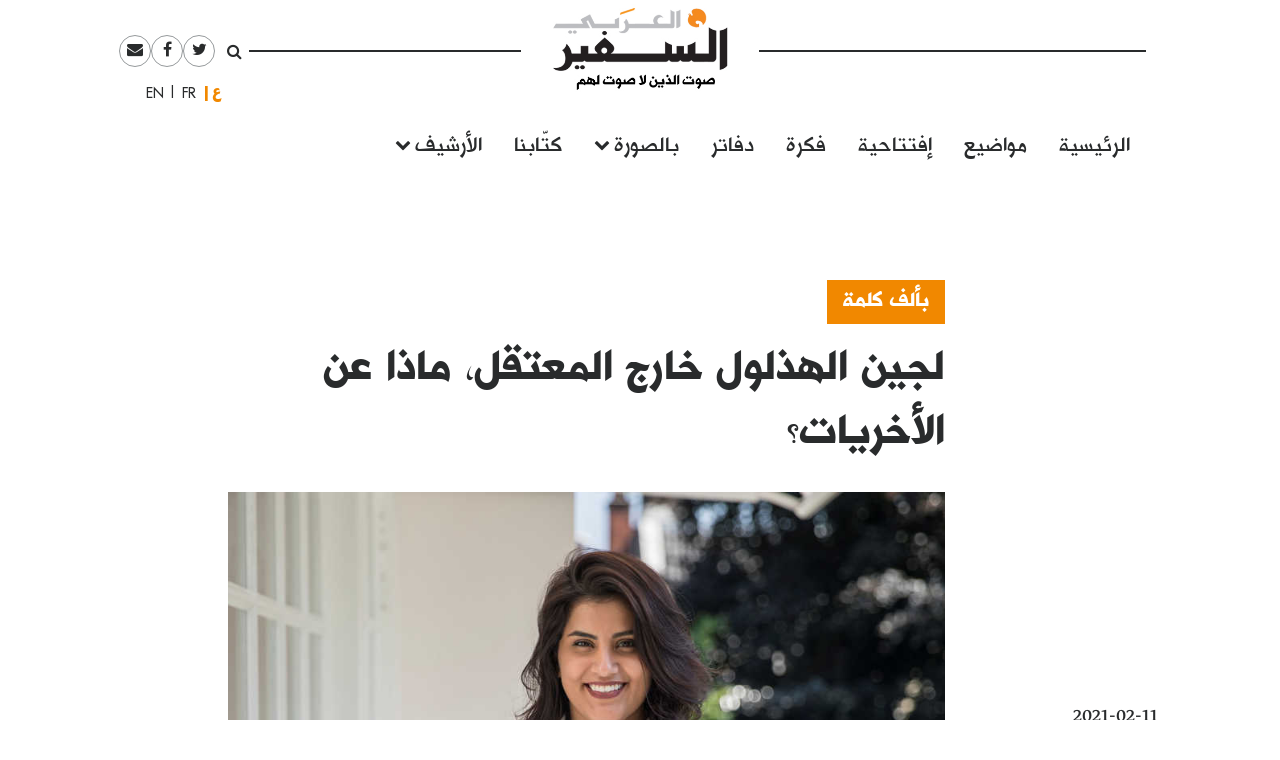

--- FILE ---
content_type: text/html; charset=UTF-8
request_url: https://assafirarabi.com/ar/35951/2021/02/11/%D9%84%D8%AC%D9%8A%D9%86-%D8%A7%D9%84%D9%87%D8%B0%D9%84%D9%88%D9%84-%D8%AE%D8%A7%D8%B1%D8%AC-%D8%A7%D9%84%D9%85%D8%B9%D8%AA%D9%82%D9%84%D8%8C-%D9%85%D8%A7%D8%B0%D8%A7-%D8%B9%D9%86-%D8%A7%D9%84%D8%A3/
body_size: 11132
content:

<!DOCTYPE html>
<html dir="rtl" lang="ar">
<head>
	<meta charset="UTF-8">
	<meta name="viewport" content="width=device-width, initial-scale=1">
	<link rel="profile" href="http://gmpg.org/xfn/11">
		<title>لجين الهذلول خارج المعتقل، ماذا عن الأخريات؟  | السفير العربي </title>
	<title>لجين الهذلول خارج المعتقل، ماذا عن الأخريات؟ | السفير العربي</title>

<!-- This site is optimized with the Yoast SEO plugin v11.6 - https://yoast.com/wordpress/plugins/seo/ -->
<link rel="canonical" href="https://assafirarabi.com/ar/35951/2021/02/11/%d9%84%d8%ac%d9%8a%d9%86-%d8%a7%d9%84%d9%87%d8%b0%d9%84%d9%88%d9%84-%d8%ae%d8%a7%d8%b1%d8%ac-%d8%a7%d9%84%d9%85%d8%b9%d8%aa%d9%82%d9%84%d8%8c-%d9%85%d8%a7%d8%b0%d8%a7-%d8%b9%d9%86-%d8%a7%d9%84%d8%a3/" />
<meta property="og:locale" content="ar_AR" />
<meta property="og:type" content="article" />
<meta property="og:title" content="لجين الهذلول خارج المعتقل، ماذا عن الأخريات؟ | السفير العربي" />
<meta property="og:description" content="لا نقول حرة، لانها وعائلتها ممنوعون من السفر، وهي ممنوعة من الاتصال بالاعلام ومن ممارسة أي نشاط عام، وتخضع لفترة &#8220;اختبار&#8221;، اي هو افراج مشروط. وهي ليست حرة لأنها، كما اعتقلت تعسفياً وبتهم مضحكة (&#8220;الاضرار بالامن الوطني&#8221;، &#8220;الاتصال بقوى خارجية&#8221; وهلم جرا) ثبتتها تمثيلية شكلية أسموها &#8220;المحكمة&#8221;، فقد تتربص بها كل أنواع المخاطر.&nbsp; مبروك للجين، &hellip;" />
<meta property="og:url" content="https://assafirarabi.com/ar/35951/2021/02/11/%d9%84%d8%ac%d9%8a%d9%86-%d8%a7%d9%84%d9%87%d8%b0%d9%84%d9%88%d9%84-%d8%ae%d8%a7%d8%b1%d8%ac-%d8%a7%d9%84%d9%85%d8%b9%d8%aa%d9%82%d9%84%d8%8c-%d9%85%d8%a7%d8%b0%d8%a7-%d8%b9%d9%86-%d8%a7%d9%84%d8%a3/" />
<meta property="og:site_name" content="السفير العربي" />
<meta property="article:publisher" content="https://www.facebook.com/ArabiAssafir/" />
<meta property="article:section" content="Uncategorized" />
<meta property="article:published_time" content="2021-02-11T14:05:56+00:00" />
<meta property="article:modified_time" content="2021-02-17T18:35:01+00:00" />
<meta property="og:updated_time" content="2021-02-17T18:35:01+00:00" />
<meta property="og:image" content="https://assafirarabi.com/wp-content/uploads/2021/02/لجين-الهذلول.jpg" />
<meta property="og:image:secure_url" content="https://assafirarabi.com/wp-content/uploads/2021/02/لجين-الهذلول.jpg" />
<meta property="og:image:width" content="892" />
<meta property="og:image:height" content="479" />
<meta name="twitter:card" content="summary" />
<meta name="twitter:description" content="لا نقول حرة، لانها وعائلتها ممنوعون من السفر، وهي ممنوعة من الاتصال بالاعلام ومن ممارسة أي نشاط عام، وتخضع لفترة &#8220;اختبار&#8221;، اي هو افراج مشروط. وهي ليست حرة لأنها، كما اعتقلت تعسفياً وبتهم مضحكة (&#8220;الاضرار بالامن الوطني&#8221;، &#8220;الاتصال بقوى خارجية&#8221; وهلم جرا) ثبتتها تمثيلية شكلية أسموها &#8220;المحكمة&#8221;، فقد تتربص بها كل أنواع المخاطر.&nbsp; مبروك للجين، [&hellip;]" />
<meta name="twitter:title" content="لجين الهذلول خارج المعتقل، ماذا عن الأخريات؟ | السفير العربي" />
<meta name="twitter:site" content="@ArabiAssafir" />
<meta name="twitter:image" content="https://assafirarabi.com/wp-content/uploads/2021/02/لجين-الهذلول.jpg" />
<meta name="twitter:creator" content="@ArabiAssafir" />
<script type='application/ld+json' class='yoast-schema-graph yoast-schema-graph--main'>{"@context":"https://schema.org","@graph":[{"@type":"WebSite","@id":"https://assafirarabi.com/ar/#website","url":"https://assafirarabi.com/ar/","name":"\u0627\u0644\u0633\u0641\u064a\u0631 \u0627\u0644\u0639\u0631\u0628\u064a","potentialAction":{"@type":"SearchAction","target":"https://assafirarabi.com/ar/?s={search_term_string}","query-input":"required name=search_term_string"}},{"@type":"ImageObject","@id":"https://assafirarabi.com/ar/35951/2021/02/11/%d9%84%d8%ac%d9%8a%d9%86-%d8%a7%d9%84%d9%87%d8%b0%d9%84%d9%88%d9%84-%d8%ae%d8%a7%d8%b1%d8%ac-%d8%a7%d9%84%d9%85%d8%b9%d8%aa%d9%82%d9%84%d8%8c-%d9%85%d8%a7%d8%b0%d8%a7-%d8%b9%d9%86-%d8%a7%d9%84%d8%a3/#primaryimage","url":"https://assafirarabi.com/wp-content/uploads/2021/02/\u0644\u062c\u064a\u0646-\u0627\u0644\u0647\u0630\u0644\u0648\u0644.jpg","width":892,"height":479},{"@type":"WebPage","@id":"https://assafirarabi.com/ar/35951/2021/02/11/%d9%84%d8%ac%d9%8a%d9%86-%d8%a7%d9%84%d9%87%d8%b0%d9%84%d9%88%d9%84-%d8%ae%d8%a7%d8%b1%d8%ac-%d8%a7%d9%84%d9%85%d8%b9%d8%aa%d9%82%d9%84%d8%8c-%d9%85%d8%a7%d8%b0%d8%a7-%d8%b9%d9%86-%d8%a7%d9%84%d8%a3/#webpage","url":"https://assafirarabi.com/ar/35951/2021/02/11/%d9%84%d8%ac%d9%8a%d9%86-%d8%a7%d9%84%d9%87%d8%b0%d9%84%d9%88%d9%84-%d8%ae%d8%a7%d8%b1%d8%ac-%d8%a7%d9%84%d9%85%d8%b9%d8%aa%d9%82%d9%84%d8%8c-%d9%85%d8%a7%d8%b0%d8%a7-%d8%b9%d9%86-%d8%a7%d9%84%d8%a3/","inLanguage":"ar","name":"\u0644\u062c\u064a\u0646 \u0627\u0644\u0647\u0630\u0644\u0648\u0644 \u062e\u0627\u0631\u062c \u0627\u0644\u0645\u0639\u062a\u0642\u0644\u060c \u0645\u0627\u0630\u0627 \u0639\u0646 \u0627\u0644\u0623\u062e\u0631\u064a\u0627\u062a\u061f | \u0627\u0644\u0633\u0641\u064a\u0631 \u0627\u0644\u0639\u0631\u0628\u064a","isPartOf":{"@id":"https://assafirarabi.com/ar/#website"},"primaryImageOfPage":{"@id":"https://assafirarabi.com/ar/35951/2021/02/11/%d9%84%d8%ac%d9%8a%d9%86-%d8%a7%d9%84%d9%87%d8%b0%d9%84%d9%88%d9%84-%d8%ae%d8%a7%d8%b1%d8%ac-%d8%a7%d9%84%d9%85%d8%b9%d8%aa%d9%82%d9%84%d8%8c-%d9%85%d8%a7%d8%b0%d8%a7-%d8%b9%d9%86-%d8%a7%d9%84%d8%a3/#primaryimage"},"datePublished":"2021-02-11T14:05:56+00:00","dateModified":"2021-02-17T18:35:01+00:00","author":{"@id":"https://assafirarabi.com/ar/#/schema/person/d49d8e76dbd04981b8b513952901426e"}},{"@type":["Person"],"@id":"https://assafirarabi.com/ar/#/schema/person/d49d8e76dbd04981b8b513952901426e","name":"\u0627\u0644\u0633\u0641\u064a\u0631 \u0627\u0644\u0639\u0631\u0628\u064a","image":{"@type":"ImageObject","@id":"https://assafirarabi.com/ar/#authorlogo","url":"https://secure.gravatar.com/avatar/3fa7219e6ec28a755af5b8c4852d8dfe?s=96&d=mm&r=g","caption":"\u0627\u0644\u0633\u0641\u064a\u0631 \u0627\u0644\u0639\u0631\u0628\u064a"},"description":"desc-ar","sameAs":[]}]}</script>
<!-- / Yoast SEO plugin. -->

<link rel='dns-prefetch' href='//s.w.org' />
<link rel="alternate" type="application/rss+xml" title="السفير العربي &raquo; Feed" href="https://assafirarabi.com/ar/feed/" />
<link rel="alternate" type="application/rss+xml" title="السفير العربي &raquo; Comments Feed" href="https://assafirarabi.com/ar/comments/feed/" />
<link rel="alternate" type="application/rss+xml" title="السفير العربي &raquo; لجين الهذلول خارج المعتقل، ماذا عن الأخريات؟ Comments Feed" href="https://assafirarabi.com/ar/35951/2021/02/11/%d9%84%d8%ac%d9%8a%d9%86-%d8%a7%d9%84%d9%87%d8%b0%d9%84%d9%88%d9%84-%d8%ae%d8%a7%d8%b1%d8%ac-%d8%a7%d9%84%d9%85%d8%b9%d8%aa%d9%82%d9%84%d8%8c-%d9%85%d8%a7%d8%b0%d8%a7-%d8%b9%d9%86-%d8%a7%d9%84%d8%a3/feed/" />
		<!-- This site uses the Google Analytics by MonsterInsights plugin v7.17.0 - Using Analytics tracking - https://www.monsterinsights.com/ -->
							<script src="//www.googletagmanager.com/gtag/js?id=UA-96898967-1"  type="text/javascript" data-cfasync="false"></script>
			<script type="text/javascript" data-cfasync="false">
				var mi_version = '7.17.0';
				var mi_track_user = true;
				var mi_no_track_reason = '';
				
								var disableStr = 'ga-disable-UA-96898967-1';

				/* Function to detect opted out users */
				function __gtagTrackerIsOptedOut() {
					return document.cookie.indexOf( disableStr + '=true' ) > - 1;
				}

				/* Disable tracking if the opt-out cookie exists. */
				if ( __gtagTrackerIsOptedOut() ) {
					window[disableStr] = true;
				}

				/* Opt-out function */
				function __gtagTrackerOptout() {
					document.cookie = disableStr + '=true; expires=Thu, 31 Dec 2099 23:59:59 UTC; path=/';
					window[disableStr] = true;
				}

				if ( 'undefined' === typeof gaOptout ) {
					function gaOptout() {
						__gtagTrackerOptout();
					}
				}
								window.dataLayer = window.dataLayer || [];
				if ( mi_track_user ) {
					function __gtagTracker() {dataLayer.push( arguments );}
					__gtagTracker( 'js', new Date() );
					__gtagTracker( 'set', {
						'developer_id.dZGIzZG' : true,
						                    });
					__gtagTracker( 'config', 'UA-96898967-1', {
						forceSSL:true,					} );
										window.gtag = __gtagTracker;										(
						function () {
							/* https://developers.google.com/analytics/devguides/collection/analyticsjs/ */
							/* ga and __gaTracker compatibility shim. */
							var noopfn = function () {
								return null;
							};
							var newtracker = function () {
								return new Tracker();
							};
							var Tracker = function () {
								return null;
							};
							var p = Tracker.prototype;
							p.get = noopfn;
							p.set = noopfn;
							p.send = function (){
								var args = Array.prototype.slice.call(arguments);
								args.unshift( 'send' );
								__gaTracker.apply(null, args);
							};
							var __gaTracker = function () {
								var len = arguments.length;
								if ( len === 0 ) {
									return;
								}
								var f = arguments[len - 1];
								if ( typeof f !== 'object' || f === null || typeof f.hitCallback !== 'function' ) {
									if ( 'send' === arguments[0] ) {
										var hitConverted, hitObject = false, action;
										if ( 'event' === arguments[1] ) {
											if ( 'undefined' !== typeof arguments[3] ) {
												hitObject = {
													'eventAction': arguments[3],
													'eventCategory': arguments[2],
													'eventLabel': arguments[4],
													'value': arguments[5] ? arguments[5] : 1,
												}
											}
										}
										if ( typeof arguments[2] === 'object' ) {
											hitObject = arguments[2];
										}
										if ( typeof arguments[5] === 'object' ) {
											Object.assign( hitObject, arguments[5] );
										}
										if ( 'undefined' !== typeof (
											arguments[1].hitType
										) ) {
											hitObject = arguments[1];
										}
										if ( hitObject ) {
											action = 'timing' === arguments[1].hitType ? 'timing_complete' : hitObject.eventAction;
											hitConverted = mapArgs( hitObject );
											__gtagTracker( 'event', action, hitConverted );
										}
									}
									return;
								}

								function mapArgs( args ) {
									var gaKey, hit = {};
									var gaMap = {
										'eventCategory': 'event_category',
										'eventAction': 'event_action',
										'eventLabel': 'event_label',
										'eventValue': 'event_value',
										'nonInteraction': 'non_interaction',
										'timingCategory': 'event_category',
										'timingVar': 'name',
										'timingValue': 'value',
										'timingLabel': 'event_label',
									};
									for ( gaKey in gaMap ) {
										if ( 'undefined' !== typeof args[gaKey] ) {
											hit[gaMap[gaKey]] = args[gaKey];
										}
									}
									return hit;
								}

								try {
									f.hitCallback();
								} catch ( ex ) {
								}
							};
							__gaTracker.create = newtracker;
							__gaTracker.getByName = newtracker;
							__gaTracker.getAll = function () {
								return [];
							};
							__gaTracker.remove = noopfn;
							__gaTracker.loaded = true;
							window['__gaTracker'] = __gaTracker;
						}
					)();
									} else {
										console.log( "" );
					( function () {
							function __gtagTracker() {
								return null;
							}
							window['__gtagTracker'] = __gtagTracker;
							window['gtag'] = __gtagTracker;
					} )();
									}
			</script>
				<!-- / Google Analytics by MonsterInsights -->
				<script type="text/javascript">
			window._wpemojiSettings = {"baseUrl":"https:\/\/s.w.org\/images\/core\/emoji\/13.0.1\/72x72\/","ext":".png","svgUrl":"https:\/\/s.w.org\/images\/core\/emoji\/13.0.1\/svg\/","svgExt":".svg","source":{"concatemoji":"https:\/\/assafirarabi.com\/wp-includes\/js\/wp-emoji-release.min.js?ver=5.6.16"}};
			!function(e,a,t){var n,r,o,i=a.createElement("canvas"),p=i.getContext&&i.getContext("2d");function s(e,t){var a=String.fromCharCode;p.clearRect(0,0,i.width,i.height),p.fillText(a.apply(this,e),0,0);e=i.toDataURL();return p.clearRect(0,0,i.width,i.height),p.fillText(a.apply(this,t),0,0),e===i.toDataURL()}function c(e){var t=a.createElement("script");t.src=e,t.defer=t.type="text/javascript",a.getElementsByTagName("head")[0].appendChild(t)}for(o=Array("flag","emoji"),t.supports={everything:!0,everythingExceptFlag:!0},r=0;r<o.length;r++)t.supports[o[r]]=function(e){if(!p||!p.fillText)return!1;switch(p.textBaseline="top",p.font="600 32px Arial",e){case"flag":return s([127987,65039,8205,9895,65039],[127987,65039,8203,9895,65039])?!1:!s([55356,56826,55356,56819],[55356,56826,8203,55356,56819])&&!s([55356,57332,56128,56423,56128,56418,56128,56421,56128,56430,56128,56423,56128,56447],[55356,57332,8203,56128,56423,8203,56128,56418,8203,56128,56421,8203,56128,56430,8203,56128,56423,8203,56128,56447]);case"emoji":return!s([55357,56424,8205,55356,57212],[55357,56424,8203,55356,57212])}return!1}(o[r]),t.supports.everything=t.supports.everything&&t.supports[o[r]],"flag"!==o[r]&&(t.supports.everythingExceptFlag=t.supports.everythingExceptFlag&&t.supports[o[r]]);t.supports.everythingExceptFlag=t.supports.everythingExceptFlag&&!t.supports.flag,t.DOMReady=!1,t.readyCallback=function(){t.DOMReady=!0},t.supports.everything||(n=function(){t.readyCallback()},a.addEventListener?(a.addEventListener("DOMContentLoaded",n,!1),e.addEventListener("load",n,!1)):(e.attachEvent("onload",n),a.attachEvent("onreadystatechange",function(){"complete"===a.readyState&&t.readyCallback()})),(n=t.source||{}).concatemoji?c(n.concatemoji):n.wpemoji&&n.twemoji&&(c(n.twemoji),c(n.wpemoji)))}(window,document,window._wpemojiSettings);
		</script>
		<style type="text/css">
img.wp-smiley,
img.emoji {
	display: inline !important;
	border: none !important;
	box-shadow: none !important;
	height: 1em !important;
	width: 1em !important;
	margin: 0 .07em !important;
	vertical-align: -0.1em !important;
	background: none !important;
	padding: 0 !important;
}
</style>
	<link rel='stylesheet' id='wp-block-library-rtl-css'  href='https://assafirarabi.com/wp-includes/css/dist/block-library/style-rtl.min.css?ver=5.6.16' type='text/css' media='all' />
<link rel='stylesheet' id='dashicons-css'  href='https://assafirarabi.com/wp-includes/css/dashicons.min.css?ver=5.6.16' type='text/css' media='all' />
<link rel='stylesheet' id='post-views-counter-frontend-css'  href='https://assafirarabi.com/wp-content/plugins/post-views-counter/css/frontend.min.css?ver=1.4.7' type='text/css' media='all' />
<link rel='stylesheet' id='wordpress-popular-posts-css-css'  href='https://assafirarabi.com/wp-content/plugins/wordpress-popular-posts/public/css/wpp.css?ver=4.2.2' type='text/css' media='all' />
<link rel='stylesheet' id='assafir-main-css'  href='https://assafirarabi.com/wp-content/themes/assafir/assets/css/main.rtl.css?ver=5.6.16' type='text/css' media='all' />
<script type='text/javascript' id='monsterinsights-frontend-script-js-extra'>
/* <![CDATA[ */
var monsterinsights_frontend = {"js_events_tracking":"true","download_extensions":"doc,pdf,ppt,zip,xls,docx,pptx,xlsx","inbound_paths":"[]","home_url":"https:\/\/assafirarabi.com","hash_tracking":"false","ua":"UA-96898967-1"};
/* ]]> */
</script>
<script type='text/javascript' src='https://assafirarabi.com/wp-content/plugins/google-analytics-for-wordpress/assets/js/frontend-gtag.min.js?ver=7.17.0' id='monsterinsights-frontend-script-js'></script>
<script type='text/javascript' id='wpp-js-js-extra'>
/* <![CDATA[ */
var wpp_params = {"sampling_active":"0","sampling_rate":"100","ajax_url":"https:\/\/assafirarabi.com\/wp-json\/wordpress-popular-posts\/v1\/popular-posts\/","ID":"35951","token":"185056a4bd","debug":""};
/* ]]> */
</script>
<script type='text/javascript' src='https://assafirarabi.com/wp-content/plugins/wordpress-popular-posts/public/js/wpp-4.2.0.min.js?ver=4.2.2' id='wpp-js-js'></script>
<script type='text/javascript' src='https://assafirarabi.com/wp-includes/js/jquery/jquery.min.js?ver=3.5.1' id='jquery-core-js'></script>
<script type='text/javascript' src='https://assafirarabi.com/wp-includes/js/jquery/jquery-migrate.min.js?ver=3.3.2' id='jquery-migrate-js'></script>
<link rel="https://api.w.org/" href="https://assafirarabi.com/wp-json/" /><link rel="alternate" type="application/json" href="https://assafirarabi.com/wp-json/wp/v2/posts/35951" /><link rel="EditURI" type="application/rsd+xml" title="RSD" href="https://assafirarabi.com/xmlrpc.php?rsd" />
<link rel="wlwmanifest" type="application/wlwmanifest+xml" href="https://assafirarabi.com/wp-includes/wlwmanifest.xml" /> 
<meta name="generator" content="WordPress 5.6.16" />
<link rel='shortlink' href='https://assafirarabi.com/?p=35951' />
<link rel="alternate" type="application/json+oembed" href="https://assafirarabi.com/wp-json/oembed/1.0/embed?url=https%3A%2F%2Fassafirarabi.com%2Far%2F35951%2F2021%2F02%2F11%2F%25d9%2584%25d8%25ac%25d9%258a%25d9%2586-%25d8%25a7%25d9%2584%25d9%2587%25d8%25b0%25d9%2584%25d9%2588%25d9%2584-%25d8%25ae%25d8%25a7%25d8%25b1%25d8%25ac-%25d8%25a7%25d9%2584%25d9%2585%25d8%25b9%25d8%25aa%25d9%2582%25d9%2584%25d8%258c-%25d9%2585%25d8%25a7%25d8%25b0%25d8%25a7-%25d8%25b9%25d9%2586-%25d8%25a7%25d9%2584%25d8%25a3%2F" />
<link rel="alternate" type="text/xml+oembed" href="https://assafirarabi.com/wp-json/oembed/1.0/embed?url=https%3A%2F%2Fassafirarabi.com%2Far%2F35951%2F2021%2F02%2F11%2F%25d9%2584%25d8%25ac%25d9%258a%25d9%2586-%25d8%25a7%25d9%2584%25d9%2587%25d8%25b0%25d9%2584%25d9%2588%25d9%2584-%25d8%25ae%25d8%25a7%25d8%25b1%25d8%25ac-%25d8%25a7%25d9%2584%25d9%2585%25d8%25b9%25d8%25aa%25d9%2582%25d9%2584%25d8%258c-%25d9%2585%25d8%25a7%25d8%25b0%25d8%25a7-%25d8%25b9%25d9%2586-%25d8%25a7%25d9%2584%25d8%25a3%2F&#038;format=xml" />
<link rel="pingback" href="https://assafirarabi.com/xmlrpc.php"><link rel="icon" href="https://assafirarabi.com/wp-content/uploads/2018/05/Assafir-favicon.png" sizes="32x32" />
<link rel="icon" href="https://assafirarabi.com/wp-content/uploads/2018/05/Assafir-favicon.png" sizes="192x192" />
<link rel="apple-touch-icon" href="https://assafirarabi.com/wp-content/uploads/2018/05/Assafir-favicon.png" />
<meta name="msapplication-TileImage" content="https://assafirarabi.com/wp-content/uploads/2018/05/Assafir-favicon.png" />
</head>

<body class="rtl post-template-default single single-post postid-35951 single-format-standard wp-custom-logo group-blog" style="overflow-x: hidden;">
		<div id="page" class="container-fluid">

<header id="masthead" class="site-header row mx-auto col-xl-8 col-lg-10" role="banner">
	<div class="site-branding col-12 p-0">
		<a class="fa fa-bars main-menu-toggler hidden-md-up"></a>
		<script>
			jQuery('.main-menu-toggler').click(function(){
				jQuery('.site-header-bottom').toggleClass('active'); 
				jQuery('.site-branding').toggleClass('mobile-fixed-top');
				var pt = jQuery('.site-header-bottom').hasClass('active')?jQuery('.site-breanding').height():0;
				jQuery('#masthead').css('paddingTop', pt);
			});
		</script>
		<a href="https://assafirarabi.com/ar">
			<img class="col-6 col-md-12" src="https://assafirarabi.com/wp-content/themes/assafir/assets/images/logo.png" />
		</a>
	</div>
	<div class="site-header-top hidden-sm-down">
		<ul class="rounded-menu">    
	<li class="header-search no-border">
		<a href="#" class="js-toggle-search">
			<i class="fa fa-search"></i>
		</a>
		<div class="search-container">
			<form role="search" method="get" class="search-form" action="https://assafirarabi.com/ar">
				<div class="input-group input-group-sm">
					<input class="search-field form-control"  value="" name="s" type="text">
					<span class="input-group-btn">
						<input class="search-submit" value="ابحث" type="submit">
					</span>
				</div>
			</form>

		</div>	
	</li>            
	<li class="social-media-link"><a href="https://twitter.com/ArabiAssafir" target="_blank"><span class="fa fa-twitter"></span></a></li><li class="social-media-link"><a href="https://www.facebook.com/ArabiAssafir" target="_blank"><span class="fa fa-facebook"></span></a></li><li class="social-media-link"><a href="mailto:arabi.assafir@gmail.com" target="_blank"><span class="fa fa-envelope"></span></a></li>
</ul>
		<section id="polylang-5" class="col-12 widget widget_polylang position-tools"><ul>
	<li class="lang-item lang-item-16 lang-item-ar lang-item-first current-lang"><a lang="ar" hreflang="ar" href="https://assafirarabi.com/ar/">العربية</a></li>
	<li class="lang-item lang-item-19 lang-item-fr no-translation"><a lang="fr-FR" hreflang="fr-FR" href="https://assafirarabi.com/fr/">Français</a></li>
	<li class="lang-item lang-item-22 lang-item-en no-translation"><a lang="en-US" hreflang="en-US" href="https://assafirarabi.com/en/">English</a></li>
</ul>
</section>		
	</div>
	<div class="site-header-bottom row">

		<div class="col-12">
			<div class="hidden-sm-up">
				<ul class="rounded-menu">    
	<li class="header-search no-border">
		<a href="#" class="js-toggle-search">
			<i class="fa fa-search"></i>
		</a>
		<div class="search-container">
			<form role="search" method="get" class="search-form" action="https://assafirarabi.com/ar">
				<div class="input-group input-group-sm">
					<input class="search-field form-control"  value="" name="s" type="text">
					<span class="input-group-btn">
						<input class="search-submit" value="ابحث" type="submit">
					</span>
				</div>
			</form>

		</div>	
	</li>            
	<li class="social-media-link"><a href="https://twitter.com/ArabiAssafir" target="_blank"><span class="fa fa-twitter"></span></a></li><li class="social-media-link"><a href="https://www.facebook.com/ArabiAssafir" target="_blank"><span class="fa fa-facebook"></span></a></li><li class="social-media-link"><a href="mailto:arabi.assafir@gmail.com" target="_blank"><span class="fa fa-envelope"></span></a></li>
</ul>
			</div>
			<nav id="site-navigation" class="main-navigation navbar navbar-toggleable-sm mb-5" role="navigation">
									<div class="menu-main-internal-container"><ul id="menu-main-internal" class="navbar-nav"><li id="menu-item-14967" class="menu-item menu-item-type-post_type menu-item-object-page menu-item-home menu-item-14967"><a href="https://assafirarabi.com/ar/">الرئيسية</a></li>
<li id="menu-item-15102" class="menu-item menu-item-type-taxonomy menu-item-object-label menu-item-15102"><a href="https://assafirarabi.com/label/%d9%85%d9%88%d8%a7%d8%b6%d9%8a%d8%b9/">مواضيع</a></li>
<li id="menu-item-14969" class="menu-item menu-item-type-taxonomy menu-item-object-label menu-item-14969"><a href="https://assafirarabi.com/label/%d8%a5%d9%81%d8%aa%d8%aa%d8%a7%d8%ad%d9%8a%d8%a9/">إفتتاحية</a></li>
<li id="menu-item-14970" class="menu-item menu-item-type-taxonomy menu-item-object-label menu-item-14970"><a href="https://assafirarabi.com/label/%d9%81%d9%83%d8%b1%d8%a9/">فكرة</a></li>
<li id="menu-item-14972" class="menu-item menu-item-type-post_type menu-item-object-page menu-item-14972"><a href="https://assafirarabi.com/ar/%d8%af%d9%81%d8%a7%d8%aa%d8%b1/">دفاتر</a></li>
<li id="menu-item-14974" class="menu-item menu-item-type-custom menu-item-object-custom menu-item-has-children menu-item-14974"><a href="#">بالصورة</a>
<ul class="sub-menu">
	<li id="menu-item-14976" class="menu-item menu-item-type-taxonomy menu-item-object-label menu-item-14976"><a href="https://assafirarabi.com/label/%d8%ad%d9%84%d9%85/">حلم</a></li>
	<li id="menu-item-14975" class="menu-item menu-item-type-taxonomy menu-item-object-label menu-item-14975"><a href="https://assafirarabi.com/label/%d8%a8%d8%a3%d9%84%d9%81-%d9%83%d9%84%d9%85%d8%a9/">بألف كلمة</a></li>
</ul>
</li>
<li id="menu-item-14971" class="menu-item menu-item-type-post_type menu-item-object-page menu-item-14971"><a href="https://assafirarabi.com/ar/%d9%83%d8%aa%d9%91%d8%a7%d8%a8%d9%86%d8%a7/">كتّابنا</a></li>
<li id="menu-item-20198" class="menu-item menu-item-type-custom menu-item-object-custom menu-item-has-children menu-item-20198"><a href="#">الأرشيف</a>
<ul class="sub-menu">
	<li id="menu-item-14973" class="menu-item menu-item-type-post_type menu-item-object-page current_page_parent menu-item-14973"><a href="https://assafirarabi.com/ar/%d8%a7%d9%84%d8%a3%d8%b1%d8%b4%d9%8a%d9%81/">خريطة الموقع</a></li>
	<li id="menu-item-18486" class="menu-item menu-item-type-post_type menu-item-object-page menu-item-18486"><a href="https://assafirarabi.com/ar/%d8%a7%d9%84%d8%a3%d8%b1%d8%b4%d9%8a%d9%81/%d8%a7%d9%84%d8%a3%d8%b9%d8%af%d8%a7%d8%af/">الأعداد</a></li>
	<li id="menu-item-18485" class="menu-item menu-item-type-post_type menu-item-object-page menu-item-18485"><a href="https://assafirarabi.com/ar/%d8%a7%d9%84%d8%a3%d8%b1%d8%b4%d9%8a%d9%81/%d8%a7%d9%84%d8%af%d9%88%d9%84/">الدول</a></li>
</ul>
</li>
</ul></div>				
			</nav><!-- #site-navigation -->
		</div>
			</div>

	<script>
		jQuery('.js-toggle-search').click(function(e){
			jQuery(this).toggleClass('toggled');
		});
	</script>
</header><div id="primary" class="site-content row">
	<article id="post-35951" class="template-default col-12">
  <div class="row my-3">
    <div class="my-3 col-md-7 offset-md-3">
      <h4 class="fs-20px">
        <a href="https://assafirarabi.com/label/%d8%a8%d8%a3%d9%84%d9%81-%d9%83%d9%84%d9%85%d8%a9/" class="entry-label pb-3 d-inline-block lh-100">بألف كلمة</a>  
      </h4>
      <h1 class="fs-40px">
        لجين الهذلول خارج المعتقل، ماذا عن الأخريات؟
      </h1>
      <div class=" ff-sans-serif fs-20px my-3">
        
      </div>
    </div>
    <div class="col-md-2 offset-md-1 fs-20px align-self-end mb-5">
      <div class="entry-time">
        2021-02-11
      </div>
      <hr class="mx-0" style="width:5rem;"/>
      <div class="row mx-0 border-top border-bottom">
        
      </div>
      <div class="hidden-sm-down">
        <span class="h6 mr-2">شارك</span>
        <ul class="share-buttons d-inline-block m-0 p-0">		<li class="facebook rounded-icon color-gray-dark m-1 d-inline-block size-2">
			<a href="http://www.facebook.com/sharer/sharer.php?u=https://assafirarabi.com/ar/35951/2021/02/11/%d9%84%d8%ac%d9%8a%d9%86-%d8%a7%d9%84%d9%87%d8%b0%d9%84%d9%88%d9%84-%d8%ae%d8%a7%d8%b1%d8%ac-%d8%a7%d9%84%d9%85%d8%b9%d8%aa%d9%82%d9%84%d8%8c-%d9%85%d8%a7%d8%b0%d8%a7-%d8%b9%d9%86-%d8%a7%d9%84%d8%a3/&t=%D9%84%D8%AC%D9%8A%D9%86+%D8%A7%D9%84%D9%87%D8%B0%D9%84%D9%88%D9%84+%D8%AE%D8%A7%D8%B1%D8%AC+%D8%A7%D9%84%D9%85%D8%B9%D8%AA%D9%82%D9%84%D8%8C+%D9%85%D8%A7%D8%B0%D8%A7+%D8%B9%D9%86+%D8%A7%D9%84%D8%A3%D8%AE%D8%B1%D9%8A%D8%A7%D8%AA%D8%9F" target="_blank">
				<i class="fa fa-facebook"></i>

			</a>
		</li>

				<li class="twitter rounded-icon color-gray-dark m-1 d-inline-block size-2">
			<a href="http://www.twitter.com/intent/tweet?url=https%3A%2F%2Fassafirarabi.com%2F%3Fp%3D35951&via=ArabiAssafir&text=%D9%84%D8%AC%D9%8A%D9%86+%D8%A7%D9%84%D9%87%D8%B0%D9%84%D9%88%D9%84+%D8%AE%D8%A7%D8%B1%D8%AC+%D8%A7%D9%84%D9%85%D8%B9%D8%AA%D9%82%D9%84%D8%8C+%D9%85%D8%A7%D8%B0%D8%A7+%D8%B9%D9%86+%D8%A7%D9%84%D8%A3%D8%AE%D8%B1%D9%8A%D8%A7%D8%AA%D8%9F" target="_blank">
				<i class="fa fa-twitter"></i>

			</a>
		</li>
				<li class="email rounded-icon color-gray-dark m-1 d-inline-block size-2">
			<a href="mailto:?subject=لجين الهذلول خارج المعتقل، ماذا عن الأخريات؟&amp;body=https://assafirarabi.com/ar/35951/2021/02/11/%d9%84%d8%ac%d9%8a%d9%86-%d8%a7%d9%84%d9%87%d8%b0%d9%84%d9%88%d9%84-%d8%ae%d8%a7%d8%b1%d8%ac-%d8%a7%d9%84%d9%85%d8%b9%d8%aa%d9%82%d9%84%d8%8c-%d9%85%d8%a7%d8%b0%d8%a7-%d8%b9%d9%86-%d8%a7%d9%84%d8%a3/">
				<i class="fa fa-envelope"></i>
			</a>
		</li>
		</ul>
        <hr />
      </div>
      
      
      
      
    </div>


    <div data-shortcode="W2ltYWdlIGlkPSIzNTk1NCIgY29udGFpbmVyX2NsYXNzPSJjb2wtbWQtNyBmZWF0dXJlZEltYWdlIG1iLTQiIHNpemU9ImZ1bGwiXdmE2KzZitmGINin2YTZh9iw2YTZiNmEWy9pbWFnZV0=" data-shortcode-tag="image" class="col-md-7 featuredImage mb-4"><img src="https://assafirarabi.com/wp-content/uploads/2021/02/لجين-الهذلول.jpg" class="img-fluid w-100" /><figcaption class="">لجين الهذلول</figcaption></div>
  </div>
  <script>
    jQuery(document).ready(function(){
		if (jQuery(window).width()<768) return;
      if (jQuery('.featuredImage').height() > jQuery(window).height()){
        jQuery('.featuredImage img').height(jQuery(window).height()-50).addClass('w-auto').removeClass('w-100').css('display', 'block').css('minWidth', 100);
      }
    });
  </script>
  <div class="entry-content content-view-long-format">
    <p class="isModified">لا نقول حرة، لانها وعائلتها ممنوعون من السفر، وهي ممنوعة من الاتصال بالاعلام ومن ممارسة أي نشاط عام، وتخضع لفترة "اختبار"، اي هو افراج مشروط. وهي ليست حرة لأنها، كما اعتقلت تعسفياً وبتهم مضحكة ("الاضرار بالامن الوطني"، "الاتصال بقوى خارجية" وهلم جرا) ثبتتها تمثيلية شكلية أسموها "المحكمة"، فقد تتربص بها كل أنواع المخاطر.&nbsp;</p>
<p class="isModified">مبروك للجين، وعساها تنعم بصوت أفراد عائلتها الذي افتقدته في المعتقل كما قالت. وهي أطلقت بفضل تحولها الى رمز للصمود بوجه التعسف والكيدية، والى وجه واسم معروفان عالمياً، تطالب بسلامتها وحريتها منصات اعلامية وحقوقية ودبلوماسية.&nbsp;</p>
<p class="isModified">ولكن بقيتْ الاخريات! وبينهن سيدات لم يعدن في مقتبل العمر كما هي لجين، وهن على ذلك استاذات جليلات ومعروفات: عزيزة اليوسف وهتون الفاسي، المتهمات ب"التجاوز على الثوابت"، وبينهن شابات يشبهن لجين كما هي إيمان النفجان ونوف عبد العزيز وميساء الزهراني، وبينهن من بدا أنه يواجه خطر الاعدام كإسراء الغمغام لأنها اثارت قضية الاضطهاد اللاحق بالأقلية الشيعية، وبينهن من تخطى المطالبة بحقوق النساء الأولية، كحقها في قيادة السيارة، الى إدانة وضعها تحت وصاية الرجل والمطالبة بالغاء هذا العيب، وأبرز الاصوات في هذا الشأن هي نسيمة السادة وسمر بدوي.. هل نسينا أحداً؟ لا يمكن الجزم! فإن كان تكرار اسمائهن تعويذة ضد النسيان وضد خطر اهمالهن، إلا أن الاعتباط يمكنه أن يضع معتقلين ومعتقلات في  السجون من دون دراية أحد.&nbsp;</p>
<div data-shortcode="W2ltYWdlIGlkPSIzNTk2MSIgY29udGFpbmVyX2NsYXNzPSJjb2wtbWQtNSBvZmZzZXQtbWQtMyAgZGVmYXVsdCJd2KfZitmF2KfZhiDYp9mE2YbZgdis2KfZhlsvaW1hZ2Vd" data-shortcode-tag="image" class="col-md-5 offset-md-3  default"><img src="https://assafirarabi.com/wp-content/uploads/2021/02/ايمان-النفجان.jpg" class="img-fluid w-100" /><figcaption class="">ايمان النفجان</figcaption></div><div data-shortcode="W2ltYWdlIGlkPSIzNTk1NyIgY29udGFpbmVyX2NsYXNzPSJjb2wtbWQtNSBvZmZzZXQtbWQtMyAgZGVmYXVsdCJd2YbYs9mK2YXYqSDYp9mE2LPYp9iv2KlbL2ltYWdlXQ==" data-shortcode-tag="image" class="col-md-5 offset-md-3  default"><img src="https://assafirarabi.com/wp-content/uploads/2021/02/نسيمة-السادة.jpeg" class="img-fluid w-100" /><figcaption class="">نسيمة السادة</figcaption></div><div data-shortcode="W2ltYWdlIGlkPSIzNTk1OCIgY29udGFpbmVyX2NsYXNzPSJjb2wtbWQtNSBvZmZzZXQtbWQtMyAgZGVmYXVsdCJd2YfYqtmI2YYg2KfZhNmB2KfYs9mKWy9pbWFnZV0=" data-shortcode-tag="image" class="col-md-5 offset-md-3  default"><img src="https://assafirarabi.com/wp-content/uploads/2021/02/هتون-الفاسي.jpg" class="img-fluid w-100" /><figcaption class="">هتون الفاسي</figcaption></div><div data-shortcode="W2ltYWdlIGlkPSIzNTk2MCIgY29udGFpbmVyX2NsYXNzPSJjb2wtbWQtNSBvZmZzZXQtbWQtMyAgZGVmYXVsdCJd2LnYstmK2LLYqSDYp9mE2YrZiNiz2YFbL2ltYWdlXQ==" data-shortcode-tag="image" class="col-md-5 offset-md-3  default"><img src="https://assafirarabi.com/wp-content/uploads/2021/02/عزيزة-اليوسف.jpg" class="img-fluid w-100" /><figcaption class="">عزيزة اليوسف</figcaption></div><div data-shortcode="W2ltYWdlIGlkPSIzNTk1OSIgY29udGFpbmVyX2NsYXNzPSJjb2wtbWQtNSBvZmZzZXQtbWQtMyAgZGVmYXVsdCJd2LPZhdixINio2K/ZiNmKWy9pbWFnZV0=" data-shortcode-tag="image" class="col-md-5 offset-md-3  default"><img src="https://assafirarabi.com/wp-content/uploads/2021/02/سمر-البدوي.jpg" class="img-fluid w-100" /><figcaption class="">سمر بدوي</figcaption></div>

  </div>
  <div class="text-center mx-auto my-5 h2">
    <ul class="share-buttons d-inline-block m-0 p-0">		<li class="facebook rounded-icon color-gray-dark m-1 d-inline-block size-3">
			<a href="http://www.facebook.com/sharer/sharer.php?u=https://assafirarabi.com/ar/35951/2021/02/11/%d9%84%d8%ac%d9%8a%d9%86-%d8%a7%d9%84%d9%87%d8%b0%d9%84%d9%88%d9%84-%d8%ae%d8%a7%d8%b1%d8%ac-%d8%a7%d9%84%d9%85%d8%b9%d8%aa%d9%82%d9%84%d8%8c-%d9%85%d8%a7%d8%b0%d8%a7-%d8%b9%d9%86-%d8%a7%d9%84%d8%a3/&t=%D9%84%D8%AC%D9%8A%D9%86+%D8%A7%D9%84%D9%87%D8%B0%D9%84%D9%88%D9%84+%D8%AE%D8%A7%D8%B1%D8%AC+%D8%A7%D9%84%D9%85%D8%B9%D8%AA%D9%82%D9%84%D8%8C+%D9%85%D8%A7%D8%B0%D8%A7+%D8%B9%D9%86+%D8%A7%D9%84%D8%A3%D8%AE%D8%B1%D9%8A%D8%A7%D8%AA%D8%9F" target="_blank">
				<i class="fa fa-facebook"></i>

			</a>
		</li>

				<li class="twitter rounded-icon color-gray-dark m-1 d-inline-block size-3">
			<a href="http://www.twitter.com/intent/tweet?url=https%3A%2F%2Fassafirarabi.com%2F%3Fp%3D35951&via=ArabiAssafir&text=%D9%84%D8%AC%D9%8A%D9%86+%D8%A7%D9%84%D9%87%D8%B0%D9%84%D9%88%D9%84+%D8%AE%D8%A7%D8%B1%D8%AC+%D8%A7%D9%84%D9%85%D8%B9%D8%AA%D9%82%D9%84%D8%8C+%D9%85%D8%A7%D8%B0%D8%A7+%D8%B9%D9%86+%D8%A7%D9%84%D8%A3%D8%AE%D8%B1%D9%8A%D8%A7%D8%AA%D8%9F" target="_blank">
				<i class="fa fa-twitter"></i>

			</a>
		</li>
				<li class="email rounded-icon color-gray-dark m-1 d-inline-block size-3">
			<a href="mailto:?subject=لجين الهذلول خارج المعتقل، ماذا عن الأخريات؟&amp;body=https://assafirarabi.com/ar/35951/2021/02/11/%d9%84%d8%ac%d9%8a%d9%86-%d8%a7%d9%84%d9%87%d8%b0%d9%84%d9%88%d9%84-%d8%ae%d8%a7%d8%b1%d8%ac-%d8%a7%d9%84%d9%85%d8%b9%d8%aa%d9%82%d9%84%d8%8c-%d9%85%d8%a7%d8%b0%d8%a7-%d8%b9%d9%86-%d8%a7%d9%84%d8%a3/">
				<i class="fa fa-envelope"></i>
			</a>
		</li>
		</ul>
  </div>
  <div class="tags my-4">
    <hr class="col-2 mx-0">
    <span class="h4 mr-4">وسوم:</span>
    <a href="https://assafirarabi.com/ar/edition/%d8%a7%d9%84%d8%b9%d8%af%d8%af-435/" class="label-tag mb-2">العدد 435</a>    
    
  </div>
  <div class="footer-note">
    
  </div>
  
  <div class="row">
    <h3 class="widget-title col-12">
      مقالات من <span class="color-primary"><a href="https://assafirarabi.com/ar/location/%d8%a7%d9%84%d8%b9%d8%a7%d9%84%d9%85-%d8%a7%d9%84%d8%b9%d8%b1%d8%a8%d9%8a/" class="">العالم العربي</a></span>
    </h3>
    <article id="post-68852" class="col-md-4">
  <div data-shortcode="[base64]" data-shortcode-tag="image" class="mb-2 w-100"><a href="https://assafirarabi.com/ar/68852/2026/01/29/%d8%b9%d9%86-%d9%88%d9%82%d8%a7%d8%ad%d8%a9-%d9%85%d9%86%d8%aa%d8%ac%d8%b9%d8%a7%d8%aa-%d8%aa%d8%b1%d8%a7%d9%85%d8%a8-%d9%88%d9%83%d9%88%d8%b4%d9%86%d8%b1-%d9%81%d9%8a-%d9%85%d8%b3%d8%b1%d8%ad/"><img class="img-fluid w-100" src="https://assafirarabi.com/wp-content/uploads/2026/01/Project-Sunrise-Gaza-320x180.jpg" /></a></div>
  <h3 class="entry-title h5">
    <a href="https://assafirarabi.com/ar/68852/2026/01/29/%d8%b9%d9%86-%d9%88%d9%82%d8%a7%d8%ad%d8%a9-%d9%85%d9%86%d8%aa%d8%ac%d8%b9%d8%a7%d8%aa-%d8%aa%d8%b1%d8%a7%d9%85%d8%a8-%d9%88%d9%83%d9%88%d8%b4%d9%86%d8%b1-%d9%81%d9%8a-%d9%85%d8%b3%d8%b1%d8%ad/" rel="bookmark">عن وقاحة "منتجعات" ترامب وكوشنر في مسرح الإبادة</a>
  </h3>
  <div class="fs-18px my-2">
       <span class="d-none"> 2026-01-29
  </div>
    <p class="fs-16px">
    هل مرّت على أحدِنا عبارة "نجاح كارثي" (Catastrophic success)من قبل؟ مذهلة القدرة الكلامية لدى معسكر ترامب على تتفيه الجرائم، حيث التطهير العرقي هو "تنظيف" وهدم ما تبقى من غزة هو...
  </p>
</article><article id="post-68819" class="col-md-4">
  <div data-shortcode="[base64]" data-shortcode-tag="image" class="mb-2 w-100"><a href="https://assafirarabi.com/ar/68819/2026/01/29/%d9%85%d9%86-%d8%a7%d9%84%d8%ad%d9%82-%d9%81%d9%8a-%d8%a7%d9%84%d8%b9%d9%84%d8%a7%d8%ac-%d8%a5%d9%84%d9%89-%d8%b3%d9%88%d9%82-%d8%a7%d9%84%d9%85%d8%b1%d8%b6-%d9%83%d9%8a%d9%81-%d8%aa/"><img class="img-fluid w-100" src="https://assafirarabi.com/wp-content/uploads/2026/01/HOSPITALS-Morocco-320x180.jpeg" /></a></div>
  <h3 class="entry-title h5">
    <a href="https://assafirarabi.com/ar/68819/2026/01/29/%d9%85%d9%86-%d8%a7%d9%84%d8%ad%d9%82-%d9%81%d9%8a-%d8%a7%d9%84%d8%b9%d9%84%d8%a7%d8%ac-%d8%a5%d9%84%d9%89-%d8%b3%d9%88%d9%82-%d8%a7%d9%84%d9%85%d8%b1%d8%b6-%d9%83%d9%8a%d9%81-%d8%aa/" rel="bookmark">من "الحق في العلاج" إلى ''سوق المرض''.. كيف تتشكّل الخصخصة الصامتة للصحة في المغرب؟</a>
  </h3>
  <div class="fs-18px my-2">
      <a class="fs-16px ff-sans-serif fw-700 fs-3 color-primary" href="https://assafirarabi.com/ar/author/author17032020/">خولة اجعيفري</a> <span class="d-none"> 2026-01-29
  </div>
    <p class="fs-16px">
    لا تُختزل القضية في أزمة قطاع، بل في تحوُّل صامت داخل العقد الاجتماعي نفسه. أيِّ دولة هذه التي تُعلن الحق في العلاج، بينما تترك السوق يحدد سرعة الوصول إليه؟ وأي...
  </p>
</article><article id="post-68828" class="col-md-4">
  <div data-shortcode="[base64]" data-shortcode-tag="image" class="mb-2 w-100"><a href="https://assafirarabi.com/ar/68828/2026/01/29/%d8%a7%d9%82%d8%aa%d8%b5%d8%a7%d8%af-%d8%a7%d9%84%d8%a3%d8%b5%d9%88%d8%a7%d8%aa-%d8%a7%d9%84%d9%88%d8%ac%d9%87-%d8%a7%d9%84%d8%ae%d9%81%d9%8a-%d9%84%d8%b5%d9%86%d8%a7%d8%b9%d8%a9-%d9%85%d8%b1%d8%a7/"><img class="img-fluid w-100" src="https://assafirarabi.com/wp-content/uploads/2026/01/Obaidi-320x180.jpg" /></a></div>
  <h3 class="entry-title h5">
    <a href="https://assafirarabi.com/ar/68828/2026/01/29/%d8%a7%d9%82%d8%aa%d8%b5%d8%a7%d8%af-%d8%a7%d9%84%d8%a3%d8%b5%d9%88%d8%a7%d8%aa-%d8%a7%d9%84%d9%88%d8%ac%d9%87-%d8%a7%d9%84%d8%ae%d9%81%d9%8a-%d9%84%d8%b5%d9%86%d8%a7%d8%b9%d8%a9-%d9%85%d8%b1%d8%a7/" rel="bookmark">اقتصاد الأصوات: الوجه الخفي لصناعة مراكز النداء في تونس</a>
  </h3>
  <div class="fs-18px my-2">
      <a class="fs-16px ff-sans-serif fw-700 fs-3 color-primary" href="https://assafirarabi.com/ar/author/author-574/">فؤاد غربالي</a> <span class="d-none"> 2026-01-29
  </div>
    <p class="fs-16px">
    هل يشكّل قطاع مراكز النداء خطوة نحو إدماج تونس في الاقتصاد العالمي، أو أنه يُكرّس التفاوتات القائمة، عبر نموذج يقوم على استغلال هشاشة الشباب، بدلاً من تحويلها إلى قوة إنتاجية...
  </p>
</article> 

  </div>
  
  
</article> 
</div><!-- #primary -->


<footer id="colophon" class="site-footer row" role="contentinfo">
	<div class="col-12 col-md-3">
		<section id="social-media-links-5" class="http://eepurl.com/dq-u9r widget social-links-widget position-footer"><h3 class="widget-title">تابعونا</h3><ul class="social-media-links">                <li class="social-media-link">
                    <a href="https://facebook.com/ArabiAssafir" target="_blank">
                        <i class="fa fa-facebook"></i>
                    </a>
                </li>
                                            <li class="social-media-link">
                    <a href=" https://twitter.com/ArabiAssafir" target="_blank">
                        <i class="fa fa-twitter"></i>
                    </a>
                </li>
                                            <li class="social-media-link">
                    <a href="http://bit.ly/arabiyt" target="_blank">
                        <i class="fa fa-youtube"></i>
                    </a>
                </li>
                                            <li class="social-media-link">
                    <a href="http://eepurl.com/dq-u9r" target="_blank">
                        <i class="fa fa-container_class"></i>
                    </a>
                </li>
                            </ul>	</div>
	<div class="col-12 col-md-6">
					<nav id="site-navigation" class="footer-navigation nav navbar" role="navigation">
				<div class="menu-footer-container"><ul id="menu-footer" class="navbar-nav"><li id="menu-item-12255" class="menu-item menu-item-type-custom menu-item-object-custom menu-item-12255"><a href="http://assafirarabi.com/ar/25231">من نحن</a></li>
<li id="menu-item-12256" class="menu-item menu-item-type-custom menu-item-object-custom menu-item-12256"><a href="mailto:arabi.assafir@gmail.com">اتصل بنا</a></li>
<li id="menu-item-12257" class="menu-item menu-item-type-custom menu-item-object-custom menu-item-12257"><a href="http://eepurl.com/dq-u9r">النشرة البريدية</a></li>
</ul></div>					</nav>
	</div>
	<div class="col-12 col-md-3 hidden-sm-down text-center">
		<section id="custom_html-13" class="widget_text col-12 fs-12px text-right highlight widget widget_custom_html position-sus-footer"><div class="textwidget custom-html-widget"><div style="float:left">
	© 2020. المحتوى متوفر تحت <a style="color:#F0AD4E !important;" href="https://creativecommons.org/licenses/by-nc-nd/4.0/deed.ar" target="_blank" rel="noopener">رخصة المشاع الإبداعي 4.0</a> (يتوجب نسب المقال الى السفير العربي - يحظر استخدام العمل لأغراض تجارية - يُحظر أي تعديل في النص)، ما لم يرد تصريح بغير ذلك.
</div></div></section>	</div>
	
</footer><!-- #colophon -->
</div><!-- #page -->

<script type='text/javascript' src='https://assafirarabi.com/wp-includes/js/wp-embed.min.js?ver=5.6.16' id='wp-embed-js'></script>
<script type='text/javascript' src='https://assafirarabi.com/wp-content/plugins/inkube/assets/lib/wavesurfer.min.js?ver=5.6.16' id='wavesurfer-js'></script>
<script type='text/javascript' src='https://assafirarabi.com/wp-content/plugins/inkube/assets/js/composer.audioplayer.js?ver=5.6.16' id='audio-js-js'></script>
<script type='text/javascript' src='https://assafirarabi.com/wp-content/plugins/inkube/assets/lib/video.js?ver=5.6.16' id='video-js-js'></script>
<script type='text/javascript' src='https://assafirarabi.com/wp-content/plugins/inkube/assets/lib/video.youtube.min.js?ver=5.6.16' id='video-js-youtube-js'></script>
<script type='text/javascript' src='https://assafirarabi.com/wp-content/plugins/inkube/assets/js/composer.players.js?ver=5.6.16' id='composer-players-js-js'></script>
<script type='text/javascript' src='https://assafirarabi.com/wp-content/plugins/inkube/assets/lib/tether.min.js?ver=5.6.16' id='tether-js'></script>
<script type='text/javascript' src='https://assafirarabi.com/wp-content/plugins/inkube/assets/lib/bootstrap.min.js?ver=5.6.16' id='bootstrap-js-js'></script>

</body>
</html>
